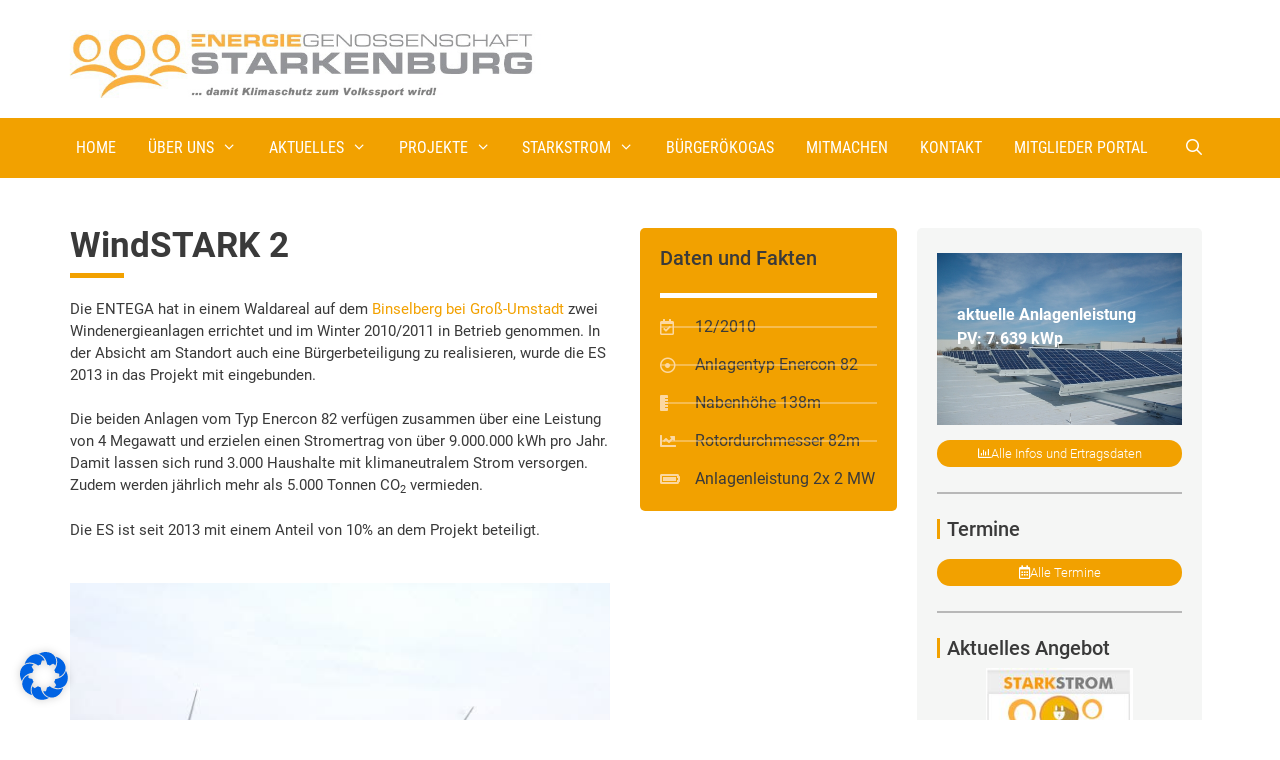

--- FILE ---
content_type: text/css
request_url: https://www.energiestark.de/wp-content/uploads/elementor/css/post-2849.css?ver=1765793088
body_size: 429
content:
.elementor-kit-2849{--e-global-color-primary:#6EC1E4;--e-global-color-secondary:#54595F;--e-global-color-text:#7A7A7A;--e-global-color-accent:#61CE70;--e-global-color-6f2f7414:#000;--e-global-color-1738a84d:#FFF;--e-global-color-37fde81f:#F2A100;--e-global-color-234c36cf:#FCD8A1;--e-global-color-1f1e2947:#3A3A3A;--e-global-color-11937e76:#939498;--e-global-color-cae43bb:#E9E9E9;}.elementor-kit-2849 e-page-transition{background-color:#FFBC7D;}.elementor-kit-2849 a{color:var( --e-global-color-37fde81f );text-decoration:none;}.elementor-kit-2849 a:hover{color:var( --e-global-color-6f2f7414 );}.elementor-kit-2849 h1{color:#3A3A3A;font-size:28px;}.elementor-kit-2849 h2{color:#3A3A3A;font-size:23px;}.elementor-section.elementor-section-boxed > .elementor-container{max-width:1140px;}.e-con{--container-max-width:1140px;}.elementor-widget:not(:last-child){margin-block-end:20px;}.elementor-element{--widgets-spacing:20px 20px;--widgets-spacing-row:20px;--widgets-spacing-column:20px;}{}h1.entry-title{display:var(--page-title-display);}@media(max-width:1024px){.elementor-section.elementor-section-boxed > .elementor-container{max-width:1024px;}.e-con{--container-max-width:1024px;}}@media(max-width:767px){.elementor-kit-2849 h2{line-height:1.3em;}.elementor-section.elementor-section-boxed > .elementor-container{max-width:767px;}.e-con{--container-max-width:767px;}}/* Start custom CSS */h1:after{
    content: "";
    display: block;
    margin-top: 10px;
    border-bottom: 5px solid #F2A100;
    width: 10%;
}
h2:after{
    content: "";
    display: block;
    margin-top: 10px;
    border-bottom: 3px solid #F2A100;
    width: 5%;
}

.menu-item-6200 a:hover { cursor: default; }
.menu-item-6200 ul a:hover { cursor: pointer; }/* End custom CSS */

--- FILE ---
content_type: text/css
request_url: https://www.energiestark.de/wp-content/uploads/elementor/css/post-2643.css?ver=1767341727
body_size: 868
content:
.elementor-2643 .elementor-element.elementor-element-2e77b3d7:not(.elementor-motion-effects-element-type-background), .elementor-2643 .elementor-element.elementor-element-2e77b3d7 > .elementor-motion-effects-container > .elementor-motion-effects-layer{background-color:#F2A100;}.elementor-2643 .elementor-element.elementor-element-2e77b3d7{transition:background 0.3s, border 0.3s, border-radius 0.3s, box-shadow 0.3s;margin-top:30px;margin-bottom:0px;padding:050px 0px 50px 0px;}.elementor-2643 .elementor-element.elementor-element-2e77b3d7 > .elementor-background-overlay{transition:background 0.3s, border-radius 0.3s, opacity 0.3s;}.elementor-bc-flex-widget .elementor-2643 .elementor-element.elementor-element-46b5587d.elementor-column .elementor-widget-wrap{align-items:flex-start;}.elementor-2643 .elementor-element.elementor-element-46b5587d.elementor-column.elementor-element[data-element_type="column"] > .elementor-widget-wrap.elementor-element-populated{align-content:flex-start;align-items:flex-start;}.elementor-2643 .elementor-element.elementor-element-92268f9 .elementor-heading-title{font-size:16px;color:#3A3A3A;}.elementor-2643 .elementor-element.elementor-element-6bfc07c3 > .elementor-widget-container{margin:0px 0px 0px 0px;padding:0px 0px 0px 0px;}.elementor-2643 .elementor-element.elementor-element-6bfc07c3 .elementor-icon-list-items:not(.elementor-inline-items) .elementor-icon-list-item:not(:last-child){padding-block-end:calc(10px/2);}.elementor-2643 .elementor-element.elementor-element-6bfc07c3 .elementor-icon-list-items:not(.elementor-inline-items) .elementor-icon-list-item:not(:first-child){margin-block-start:calc(10px/2);}.elementor-2643 .elementor-element.elementor-element-6bfc07c3 .elementor-icon-list-items.elementor-inline-items .elementor-icon-list-item{margin-inline:calc(10px/2);}.elementor-2643 .elementor-element.elementor-element-6bfc07c3 .elementor-icon-list-items.elementor-inline-items{margin-inline:calc(-10px/2);}.elementor-2643 .elementor-element.elementor-element-6bfc07c3 .elementor-icon-list-items.elementor-inline-items .elementor-icon-list-item:after{inset-inline-end:calc(-10px/2);}.elementor-2643 .elementor-element.elementor-element-6bfc07c3 .elementor-icon-list-icon i{color:#3A3A3A;transition:color 0.3s;}.elementor-2643 .elementor-element.elementor-element-6bfc07c3 .elementor-icon-list-icon svg{fill:#3A3A3A;transition:fill 0.3s;}.elementor-2643 .elementor-element.elementor-element-6bfc07c3{--e-icon-list-icon-size:15px;--icon-vertical-offset:0px;}.elementor-2643 .elementor-element.elementor-element-6bfc07c3 .elementor-icon-list-icon{padding-inline-end:19px;}.elementor-2643 .elementor-element.elementor-element-6bfc07c3 .elementor-icon-list-item > .elementor-icon-list-text, .elementor-2643 .elementor-element.elementor-element-6bfc07c3 .elementor-icon-list-item > a{font-size:14px;font-weight:300;}.elementor-2643 .elementor-element.elementor-element-6bfc07c3 .elementor-icon-list-text{color:#3A3A3A;transition:color 0.3s;}.elementor-bc-flex-widget .elementor-2643 .elementor-element.elementor-element-4d54e82.elementor-column .elementor-widget-wrap{align-items:flex-start;}.elementor-2643 .elementor-element.elementor-element-4d54e82.elementor-column.elementor-element[data-element_type="column"] > .elementor-widget-wrap.elementor-element-populated{align-content:flex-start;align-items:flex-start;}.elementor-2643 .elementor-element.elementor-element-4039560e .elementor-heading-title{font-size:16px;color:#3A3A3A;}.elementor-2643 .elementor-element.elementor-element-dc1ab96 > .elementor-widget-container{margin:0px 0px 0px 0px;padding:0px 0px 0px 0px;}.elementor-2643 .elementor-element.elementor-element-dc1ab96 .elementor-icon-list-items:not(.elementor-inline-items) .elementor-icon-list-item:not(:last-child){padding-block-end:calc(10px/2);}.elementor-2643 .elementor-element.elementor-element-dc1ab96 .elementor-icon-list-items:not(.elementor-inline-items) .elementor-icon-list-item:not(:first-child){margin-block-start:calc(10px/2);}.elementor-2643 .elementor-element.elementor-element-dc1ab96 .elementor-icon-list-items.elementor-inline-items .elementor-icon-list-item{margin-inline:calc(10px/2);}.elementor-2643 .elementor-element.elementor-element-dc1ab96 .elementor-icon-list-items.elementor-inline-items{margin-inline:calc(-10px/2);}.elementor-2643 .elementor-element.elementor-element-dc1ab96 .elementor-icon-list-items.elementor-inline-items .elementor-icon-list-item:after{inset-inline-end:calc(-10px/2);}.elementor-2643 .elementor-element.elementor-element-dc1ab96 .elementor-icon-list-icon i{color:#3A3A3A;transition:color 0.3s;}.elementor-2643 .elementor-element.elementor-element-dc1ab96 .elementor-icon-list-icon svg{fill:#3A3A3A;transition:fill 0.3s;}.elementor-2643 .elementor-element.elementor-element-dc1ab96{--e-icon-list-icon-size:15px;--icon-vertical-offset:0px;}.elementor-2643 .elementor-element.elementor-element-dc1ab96 .elementor-icon-list-icon{padding-inline-end:19px;}.elementor-2643 .elementor-element.elementor-element-dc1ab96 .elementor-icon-list-item > .elementor-icon-list-text, .elementor-2643 .elementor-element.elementor-element-dc1ab96 .elementor-icon-list-item > a{font-size:14px;font-weight:300;}.elementor-2643 .elementor-element.elementor-element-dc1ab96 .elementor-icon-list-text{color:#3A3A3A;transition:color 0.3s;}.elementor-2643 .elementor-element.elementor-element-29112186 > .elementor-container > .elementor-column > .elementor-widget-wrap{align-content:center;align-items:center;}.elementor-2643 .elementor-element.elementor-element-29112186:not(.elementor-motion-effects-element-type-background), .elementor-2643 .elementor-element.elementor-element-29112186 > .elementor-motion-effects-container > .elementor-motion-effects-layer{background-color:#3A3A3A;}.elementor-2643 .elementor-element.elementor-element-29112186 > .elementor-container{min-height:50px;}.elementor-2643 .elementor-element.elementor-element-29112186{transition:background 0.3s, border 0.3s, border-radius 0.3s, box-shadow 0.3s;}.elementor-2643 .elementor-element.elementor-element-29112186 > .elementor-background-overlay{transition:background 0.3s, border-radius 0.3s, opacity 0.3s;}.elementor-2643 .elementor-element.elementor-element-3afb85ec .elementor-heading-title{font-size:13px;font-weight:300;color:rgba(255, 255, 255, 0.6);}.elementor-theme-builder-content-area{height:400px;}.elementor-location-header:before, .elementor-location-footer:before{content:"";display:table;clear:both;}@media(max-width:1024px){.elementor-2643 .elementor-element.elementor-element-2e77b3d7{padding:50px 20px 50px 20px;}.elementor-2643 .elementor-element.elementor-element-46b5587d > .elementor-element-populated{margin:0px 0px 40px 0px;--e-column-margin-right:0px;--e-column-margin-left:0px;}.elementor-2643 .elementor-element.elementor-element-6bfc07c3 .elementor-icon-list-items:not(.elementor-inline-items) .elementor-icon-list-item:not(:last-child){padding-block-end:calc(12px/2);}.elementor-2643 .elementor-element.elementor-element-6bfc07c3 .elementor-icon-list-items:not(.elementor-inline-items) .elementor-icon-list-item:not(:first-child){margin-block-start:calc(12px/2);}.elementor-2643 .elementor-element.elementor-element-6bfc07c3 .elementor-icon-list-items.elementor-inline-items .elementor-icon-list-item{margin-inline:calc(12px/2);}.elementor-2643 .elementor-element.elementor-element-6bfc07c3 .elementor-icon-list-items.elementor-inline-items{margin-inline:calc(-12px/2);}.elementor-2643 .elementor-element.elementor-element-6bfc07c3 .elementor-icon-list-items.elementor-inline-items .elementor-icon-list-item:after{inset-inline-end:calc(-12px/2);}.elementor-2643 .elementor-element.elementor-element-6bfc07c3 .elementor-icon-list-item > .elementor-icon-list-text, .elementor-2643 .elementor-element.elementor-element-6bfc07c3 .elementor-icon-list-item > a{font-size:13px;}.elementor-2643 .elementor-element.elementor-element-4d54e82 > .elementor-element-populated{margin:0px 0px 0px 0px;--e-column-margin-right:0px;--e-column-margin-left:0px;}.elementor-2643 .elementor-element.elementor-element-dc1ab96 .elementor-icon-list-items:not(.elementor-inline-items) .elementor-icon-list-item:not(:last-child){padding-block-end:calc(12px/2);}.elementor-2643 .elementor-element.elementor-element-dc1ab96 .elementor-icon-list-items:not(.elementor-inline-items) .elementor-icon-list-item:not(:first-child){margin-block-start:calc(12px/2);}.elementor-2643 .elementor-element.elementor-element-dc1ab96 .elementor-icon-list-items.elementor-inline-items .elementor-icon-list-item{margin-inline:calc(12px/2);}.elementor-2643 .elementor-element.elementor-element-dc1ab96 .elementor-icon-list-items.elementor-inline-items{margin-inline:calc(-12px/2);}.elementor-2643 .elementor-element.elementor-element-dc1ab96 .elementor-icon-list-items.elementor-inline-items .elementor-icon-list-item:after{inset-inline-end:calc(-12px/2);}.elementor-2643 .elementor-element.elementor-element-dc1ab96 .elementor-icon-list-item > .elementor-icon-list-text, .elementor-2643 .elementor-element.elementor-element-dc1ab96 .elementor-icon-list-item > a{font-size:13px;}.elementor-2643 .elementor-element.elementor-element-29112186{padding:0px 20px 0px 20px;}}@media(max-width:767px){.elementor-2643 .elementor-element.elementor-element-2e77b3d7{padding:40px 15px 40px 15px;}.elementor-2643 .elementor-element.elementor-element-46b5587d{width:100%;}.elementor-2643 .elementor-element.elementor-element-46b5587d > .elementor-element-populated{margin:0px 0px 040px 0px;--e-column-margin-right:0px;--e-column-margin-left:0px;}.elementor-2643 .elementor-element.elementor-element-4d54e82{width:100%;}.elementor-2643 .elementor-element.elementor-element-3afb85ec{text-align:center;}}@media(min-width:768px){.elementor-2643 .elementor-element.elementor-element-46b5587d{width:50%;}.elementor-2643 .elementor-element.elementor-element-4d54e82{width:50%;}}@media(max-width:1024px) and (min-width:768px){.elementor-2643 .elementor-element.elementor-element-46b5587d{width:100%;}.elementor-2643 .elementor-element.elementor-element-4d54e82{width:33%;}}

--- FILE ---
content_type: text/css
request_url: https://www.energiestark.de/wp-content/uploads/elementor/css/post-2688.css?ver=1765793233
body_size: 1456
content:
.elementor-2688 .elementor-element.elementor-element-9685710{margin-top:0px;margin-bottom:0px;padding:050px 40px 50px 40px;}.elementor-2688 .elementor-element.elementor-element-38dd6ea > .elementor-element-populated{padding:0px 30px 0px 0px;}.elementor-2688 .elementor-element.elementor-element-595d4b1 .elementor-heading-title{font-size:35px;}.elementor-2688 .elementor-element.elementor-element-bc48022{font-size:15px;}.elementor-2688 .elementor-element.elementor-element-6fd867d{text-align:left;}.elementor-2688 .elementor-element.elementor-element-6fd867d img{width:100%;}.elementor-2688 .elementor-element.elementor-element-a231e66 > .elementor-element-populated{transition:background 0.3s, border 0.3s, border-radius 0.3s, box-shadow 0.3s;margin:0px 20px 0px 0px;--e-column-margin-right:20px;--e-column-margin-left:0px;padding:0px 0px 0px 0px;}.elementor-2688 .elementor-element.elementor-element-a231e66 > .elementor-element-populated > .elementor-background-overlay{transition:background 0.3s, border-radius 0.3s, opacity 0.3s;}.elementor-2688 .elementor-element.elementor-element-95c7205:not(.elementor-motion-effects-element-type-background), .elementor-2688 .elementor-element.elementor-element-95c7205 > .elementor-motion-effects-container > .elementor-motion-effects-layer{background-color:#F2A100;}.elementor-2688 .elementor-element.elementor-element-95c7205, .elementor-2688 .elementor-element.elementor-element-95c7205 > .elementor-background-overlay{border-radius:5px 5px 5px 5px;}.elementor-2688 .elementor-element.elementor-element-95c7205{transition:background 0.3s, border 0.3s, border-radius 0.3s, box-shadow 0.3s;margin-top:0px;margin-bottom:0px;padding:0px 0px 0px 0px;}.elementor-2688 .elementor-element.elementor-element-95c7205 > .elementor-background-overlay{transition:background 0.3s, border-radius 0.3s, opacity 0.3s;}.elementor-2688 .elementor-element.elementor-element-b92b0ac > .elementor-widget-wrap > .elementor-widget:not(.elementor-widget__width-auto):not(.elementor-widget__width-initial):not(:last-child):not(.elementor-absolute){margin-bottom:10px;}.elementor-2688 .elementor-element.elementor-element-b92b0ac > .elementor-element-populated{padding:20px 20px 20px 20px;}.elementor-2688 .elementor-element.elementor-element-015529d .elementor-heading-title{font-size:20px;color:#3A3A3A;}.elementor-2688 .elementor-element.elementor-element-32dcb20{--divider-border-style:solid;--divider-color:#FFFFFF;--divider-border-width:5px;}.elementor-2688 .elementor-element.elementor-element-32dcb20 > .elementor-widget-container{margin:0px 0px 05px 0px;}.elementor-2688 .elementor-element.elementor-element-32dcb20 .elementor-divider-separator{width:100%;}.elementor-2688 .elementor-element.elementor-element-32dcb20 .elementor-divider{padding-block-start:2px;padding-block-end:2px;}.elementor-2688 .elementor-element.elementor-element-b7d8a65 .elementor-icon-list-items:not(.elementor-inline-items) .elementor-icon-list-item:not(:last-child){padding-block-end:calc(14px/2);}.elementor-2688 .elementor-element.elementor-element-b7d8a65 .elementor-icon-list-items:not(.elementor-inline-items) .elementor-icon-list-item:not(:first-child){margin-block-start:calc(14px/2);}.elementor-2688 .elementor-element.elementor-element-b7d8a65 .elementor-icon-list-items.elementor-inline-items .elementor-icon-list-item{margin-inline:calc(14px/2);}.elementor-2688 .elementor-element.elementor-element-b7d8a65 .elementor-icon-list-items.elementor-inline-items{margin-inline:calc(-14px/2);}.elementor-2688 .elementor-element.elementor-element-b7d8a65 .elementor-icon-list-items.elementor-inline-items .elementor-icon-list-item:after{inset-inline-end:calc(-14px/2);}.elementor-2688 .elementor-element.elementor-element-b7d8a65 .elementor-icon-list-item:not(:last-child):after{content:"";border-color:rgba(252, 216, 161, 0.5);}.elementor-2688 .elementor-element.elementor-element-b7d8a65 .elementor-icon-list-items:not(.elementor-inline-items) .elementor-icon-list-item:not(:last-child):after{border-block-start-style:solid;border-block-start-width:2px;}.elementor-2688 .elementor-element.elementor-element-b7d8a65 .elementor-icon-list-items.elementor-inline-items .elementor-icon-list-item:not(:last-child):after{border-inline-start-style:solid;}.elementor-2688 .elementor-element.elementor-element-b7d8a65 .elementor-inline-items .elementor-icon-list-item:not(:last-child):after{border-inline-start-width:2px;}.elementor-2688 .elementor-element.elementor-element-b7d8a65 .elementor-icon-list-icon i{color:#FCD8A1;transition:color 0.3s;}.elementor-2688 .elementor-element.elementor-element-b7d8a65 .elementor-icon-list-icon svg{fill:#FCD8A1;transition:fill 0.3s;}.elementor-2688 .elementor-element.elementor-element-b7d8a65{--e-icon-list-icon-size:16px;--icon-vertical-offset:0px;}.elementor-2688 .elementor-element.elementor-element-b7d8a65 .elementor-icon-list-icon{padding-inline-end:10px;}.elementor-2688 .elementor-element.elementor-element-b7d8a65 .elementor-icon-list-item > .elementor-icon-list-text, .elementor-2688 .elementor-element.elementor-element-b7d8a65 .elementor-icon-list-item > a{font-size:16px;}.elementor-2688 .elementor-element.elementor-element-b7d8a65 .elementor-icon-list-text{color:#3A3A3A;transition:color 0.3s;}.elementor-2688 .elementor-element.elementor-element-d54194e .elementor-icon-list-items:not(.elementor-inline-items) .elementor-icon-list-item:not(:last-child){padding-block-end:calc(14px/2);}.elementor-2688 .elementor-element.elementor-element-d54194e .elementor-icon-list-items:not(.elementor-inline-items) .elementor-icon-list-item:not(:first-child){margin-block-start:calc(14px/2);}.elementor-2688 .elementor-element.elementor-element-d54194e .elementor-icon-list-items.elementor-inline-items .elementor-icon-list-item{margin-inline:calc(14px/2);}.elementor-2688 .elementor-element.elementor-element-d54194e .elementor-icon-list-items.elementor-inline-items{margin-inline:calc(-14px/2);}.elementor-2688 .elementor-element.elementor-element-d54194e .elementor-icon-list-items.elementor-inline-items .elementor-icon-list-item:after{inset-inline-end:calc(-14px/2);}.elementor-2688 .elementor-element.elementor-element-d54194e .elementor-icon-list-item:not(:last-child):after{content:"";border-color:rgba(252, 216, 161, 0.5);}.elementor-2688 .elementor-element.elementor-element-d54194e .elementor-icon-list-items:not(.elementor-inline-items) .elementor-icon-list-item:not(:last-child):after{border-block-start-style:solid;border-block-start-width:2px;}.elementor-2688 .elementor-element.elementor-element-d54194e .elementor-icon-list-items.elementor-inline-items .elementor-icon-list-item:not(:last-child):after{border-inline-start-style:solid;}.elementor-2688 .elementor-element.elementor-element-d54194e .elementor-inline-items .elementor-icon-list-item:not(:last-child):after{border-inline-start-width:2px;}.elementor-2688 .elementor-element.elementor-element-d54194e .elementor-icon-list-icon i{color:#FCD8A1;transition:color 0.3s;}.elementor-2688 .elementor-element.elementor-element-d54194e .elementor-icon-list-icon svg{fill:#FCD8A1;transition:fill 0.3s;}.elementor-2688 .elementor-element.elementor-element-d54194e{--e-icon-list-icon-size:16px;--icon-vertical-offset:0px;}.elementor-2688 .elementor-element.elementor-element-d54194e .elementor-icon-list-icon{padding-inline-end:10px;}.elementor-2688 .elementor-element.elementor-element-d54194e .elementor-icon-list-item > .elementor-icon-list-text, .elementor-2688 .elementor-element.elementor-element-d54194e .elementor-icon-list-item > a{font-size:16px;}.elementor-2688 .elementor-element.elementor-element-d54194e .elementor-icon-list-text{color:#3A3A3A;transition:color 0.3s;}.elementor-2688 .elementor-element.elementor-element-740fa86 .elementor-icon-list-items:not(.elementor-inline-items) .elementor-icon-list-item:not(:last-child){padding-block-end:calc(14px/2);}.elementor-2688 .elementor-element.elementor-element-740fa86 .elementor-icon-list-items:not(.elementor-inline-items) .elementor-icon-list-item:not(:first-child){margin-block-start:calc(14px/2);}.elementor-2688 .elementor-element.elementor-element-740fa86 .elementor-icon-list-items.elementor-inline-items .elementor-icon-list-item{margin-inline:calc(14px/2);}.elementor-2688 .elementor-element.elementor-element-740fa86 .elementor-icon-list-items.elementor-inline-items{margin-inline:calc(-14px/2);}.elementor-2688 .elementor-element.elementor-element-740fa86 .elementor-icon-list-items.elementor-inline-items .elementor-icon-list-item:after{inset-inline-end:calc(-14px/2);}.elementor-2688 .elementor-element.elementor-element-740fa86 .elementor-icon-list-item:not(:last-child):after{content:"";border-color:rgba(252, 216, 161, 0.5);}.elementor-2688 .elementor-element.elementor-element-740fa86 .elementor-icon-list-items:not(.elementor-inline-items) .elementor-icon-list-item:not(:last-child):after{border-block-start-style:solid;border-block-start-width:2px;}.elementor-2688 .elementor-element.elementor-element-740fa86 .elementor-icon-list-items.elementor-inline-items .elementor-icon-list-item:not(:last-child):after{border-inline-start-style:solid;}.elementor-2688 .elementor-element.elementor-element-740fa86 .elementor-inline-items .elementor-icon-list-item:not(:last-child):after{border-inline-start-width:2px;}.elementor-2688 .elementor-element.elementor-element-740fa86 .elementor-icon-list-icon i{color:#FCD8A1;transition:color 0.3s;}.elementor-2688 .elementor-element.elementor-element-740fa86 .elementor-icon-list-icon svg{fill:#FCD8A1;transition:fill 0.3s;}.elementor-2688 .elementor-element.elementor-element-740fa86{--e-icon-list-icon-size:16px;--icon-vertical-offset:0px;}.elementor-2688 .elementor-element.elementor-element-740fa86 .elementor-icon-list-icon{padding-inline-end:10px;}.elementor-2688 .elementor-element.elementor-element-740fa86 .elementor-icon-list-item > .elementor-icon-list-text, .elementor-2688 .elementor-element.elementor-element-740fa86 .elementor-icon-list-item > a{font-size:16px;}.elementor-2688 .elementor-element.elementor-element-740fa86 .elementor-icon-list-text{color:#3A3A3A;transition:color 0.3s;}.elementor-2688 .elementor-element.elementor-element-163c3b8 .elementor-icon-list-items:not(.elementor-inline-items) .elementor-icon-list-item:not(:last-child){padding-block-end:calc(14px/2);}.elementor-2688 .elementor-element.elementor-element-163c3b8 .elementor-icon-list-items:not(.elementor-inline-items) .elementor-icon-list-item:not(:first-child){margin-block-start:calc(14px/2);}.elementor-2688 .elementor-element.elementor-element-163c3b8 .elementor-icon-list-items.elementor-inline-items .elementor-icon-list-item{margin-inline:calc(14px/2);}.elementor-2688 .elementor-element.elementor-element-163c3b8 .elementor-icon-list-items.elementor-inline-items{margin-inline:calc(-14px/2);}.elementor-2688 .elementor-element.elementor-element-163c3b8 .elementor-icon-list-items.elementor-inline-items .elementor-icon-list-item:after{inset-inline-end:calc(-14px/2);}.elementor-2688 .elementor-element.elementor-element-163c3b8 .elementor-icon-list-item:not(:last-child):after{content:"";width:100%;border-color:rgba(252, 216, 161, 0.5);}.elementor-2688 .elementor-element.elementor-element-163c3b8 .elementor-icon-list-items:not(.elementor-inline-items) .elementor-icon-list-item:not(:last-child):after{border-block-start-style:solid;border-block-start-width:2px;}.elementor-2688 .elementor-element.elementor-element-163c3b8 .elementor-icon-list-items.elementor-inline-items .elementor-icon-list-item:not(:last-child):after{border-inline-start-style:solid;}.elementor-2688 .elementor-element.elementor-element-163c3b8 .elementor-inline-items .elementor-icon-list-item:not(:last-child):after{border-inline-start-width:2px;}.elementor-2688 .elementor-element.elementor-element-163c3b8 .elementor-icon-list-icon i{color:#FCD8A1;transition:color 0.3s;}.elementor-2688 .elementor-element.elementor-element-163c3b8 .elementor-icon-list-icon svg{fill:#FCD8A1;transition:fill 0.3s;}.elementor-2688 .elementor-element.elementor-element-163c3b8{--e-icon-list-icon-size:16px;--icon-vertical-offset:0px;}.elementor-2688 .elementor-element.elementor-element-163c3b8 .elementor-icon-list-icon{padding-inline-end:10px;}.elementor-2688 .elementor-element.elementor-element-163c3b8 .elementor-icon-list-item > .elementor-icon-list-text, .elementor-2688 .elementor-element.elementor-element-163c3b8 .elementor-icon-list-item > a{font-size:16px;}.elementor-2688 .elementor-element.elementor-element-163c3b8 .elementor-icon-list-text{color:#3A3A3A;transition:color 0.3s;}.elementor-2688 .elementor-element.elementor-element-cc58fb2 .elementor-button{background-color:#3A3A3A;fill:#FFFFFF;color:#FFFFFF;border-radius:100px 100px 100px 100px;}.elementor-2688 .elementor-element.elementor-element-cc58fb2 .elementor-button:hover, .elementor-2688 .elementor-element.elementor-element-cc58fb2 .elementor-button:focus{background-color:#FFFFFF;color:#3A3A3A;}.elementor-2688 .elementor-element.elementor-element-cc58fb2 .elementor-button-content-wrapper{flex-direction:row;}.elementor-2688 .elementor-element.elementor-element-cc58fb2 .elementor-button .elementor-button-content-wrapper{gap:10px;}.elementor-2688 .elementor-element.elementor-element-cc58fb2 .elementor-button:hover svg, .elementor-2688 .elementor-element.elementor-element-cc58fb2 .elementor-button:focus svg{fill:#3A3A3A;}.elementor-2688 .elementor-element.elementor-element-3e6a9b6:not(.elementor-motion-effects-element-type-background) > .elementor-widget-wrap, .elementor-2688 .elementor-element.elementor-element-3e6a9b6 > .elementor-widget-wrap > .elementor-motion-effects-container > .elementor-motion-effects-layer{background-color:#F5F6F5;}.elementor-2688 .elementor-element.elementor-element-3e6a9b6 > .elementor-element-populated, .elementor-2688 .elementor-element.elementor-element-3e6a9b6 > .elementor-element-populated > .elementor-background-overlay, .elementor-2688 .elementor-element.elementor-element-3e6a9b6 > .elementor-background-slideshow{border-radius:5px 5px 5px 5px;}.elementor-2688 .elementor-element.elementor-element-3e6a9b6 > .elementor-element-populated{transition:background 0.3s, border 0.3s, border-radius 0.3s, box-shadow 0.3s;padding:0px 0px 0px 0px;}.elementor-2688 .elementor-element.elementor-element-3e6a9b6 > .elementor-element-populated > .elementor-background-overlay{transition:background 0.3s, border-radius 0.3s, opacity 0.3s;}.elementor-2688 .elementor-element.elementor-element-3d36fcb > .elementor-container{min-height:550px;}.elementor-2688 .elementor-element.elementor-element-0074249 > .elementor-element-populated{margin:0px 0px 0px 0px;--e-column-margin-right:0px;--e-column-margin-left:0px;padding:0px 0px 0px 0px;}.elementor-2688 .elementor-element.elementor-element-1d843388 > .elementor-container > .elementor-column > .elementor-widget-wrap{align-content:center;align-items:center;}.elementor-2688 .elementor-element.elementor-element-1d843388:not(.elementor-motion-effects-element-type-background), .elementor-2688 .elementor-element.elementor-element-1d843388 > .elementor-motion-effects-container > .elementor-motion-effects-layer{background-color:#3A3A3A;}.elementor-2688 .elementor-element.elementor-element-1d843388{transition:background 0.3s, border 0.3s, border-radius 0.3s, box-shadow 0.3s;margin-top:0px;margin-bottom:0px;padding:050px 0px 50px 0px;}.elementor-2688 .elementor-element.elementor-element-1d843388 > .elementor-background-overlay{transition:background 0.3s, border-radius 0.3s, opacity 0.3s;}.elementor-2688 .elementor-element.elementor-element-75f6fd7a > .elementor-widget-wrap > .elementor-widget:not(.elementor-widget__width-auto):not(.elementor-widget__width-initial):not(:last-child):not(.elementor-absolute){margin-bottom:10px;}.elementor-2688 .elementor-element.elementor-element-3aa219cc > .elementor-widget-container{margin:0px 0px 0px 0px;padding:0px 0px 0px 0px;}.elementor-2688 .elementor-element.elementor-element-3aa219cc .elementor-heading-title{font-size:30px;font-weight:900;color:#F2A100;}.elementor-2688 .elementor-element.elementor-element-61dc861a > .elementor-widget-container{margin:0px 0px 0px 0px;padding:0px 0px 0px 0px;}.elementor-2688 .elementor-element.elementor-element-61dc861a{font-size:15px;color:#939498;}.elementor-2688 .elementor-element.elementor-element-2b7d6ccb .elementor-button{background-color:#F2A100;font-size:15px;font-weight:600;text-transform:uppercase;fill:#3A3A3A;color:#3A3A3A;border-radius:100px 100px 100px 100px;padding:15px 45px 15px 45px;}.elementor-2688 .elementor-element.elementor-element-2b7d6ccb .elementor-button:hover, .elementor-2688 .elementor-element.elementor-element-2b7d6ccb .elementor-button:focus{background-color:#FCD8A1;}@media(max-width:1024px){.elementor-2688 .elementor-element.elementor-element-9685710{padding:40px 40px 40px 40px;}.elementor-2688 .elementor-element.elementor-element-38dd6ea > .elementor-element-populated{margin:0px 0px 0px 0px;--e-column-margin-right:0px;--e-column-margin-left:0px;padding:0px 30px 0px 0px;}.elementor-2688 .elementor-element.elementor-element-a231e66 > .elementor-element-populated{margin:0px 0px 0px 0px;--e-column-margin-right:0px;--e-column-margin-left:0px;}.elementor-2688 .elementor-element.elementor-element-3e6a9b6 > .elementor-element-populated{margin:20px 0px 0px 0px;--e-column-margin-right:0px;--e-column-margin-left:0px;padding:0px 0px 0px 0px;}.elementor-2688 .elementor-element.elementor-element-1d843388{padding:100px 40px 100px 40px;}.elementor-2688 .elementor-element.elementor-element-3aa219cc .elementor-heading-title{font-size:30px;}}@media(max-width:767px){.elementor-2688 .elementor-element.elementor-element-9685710{padding:040px 20px 0px 20px;}.elementor-2688 .elementor-element.elementor-element-38dd6ea > .elementor-element-populated{margin:0px 0px 0px 0px;--e-column-margin-right:0px;--e-column-margin-left:0px;padding:0px 0px 0px 0px;}.elementor-2688 .elementor-element.elementor-element-a231e66 > .elementor-element-populated{margin:20px 0px 0px 0px;--e-column-margin-right:0px;--e-column-margin-left:0px;padding:0px 0px 0px 0px;}.elementor-2688 .elementor-element.elementor-element-1d843388{margin-top:20px;margin-bottom:0px;padding:50px 20px 50px 20px;}.elementor-2688 .elementor-element.elementor-element-3aa219cc .elementor-heading-title{font-size:28px;line-height:1.2em;}}@media(min-width:768px){.elementor-2688 .elementor-element.elementor-element-38dd6ea{width:50%;}.elementor-2688 .elementor-element.elementor-element-a231e66{width:24.305%;}.elementor-2688 .elementor-element.elementor-element-3e6a9b6{width:25%;}.elementor-2688 .elementor-element.elementor-element-75f6fd7a{width:59.123%;}.elementor-2688 .elementor-element.elementor-element-4c7e0d1b{width:40.877%;}}@media(max-width:1024px) and (min-width:768px){.elementor-2688 .elementor-element.elementor-element-38dd6ea{width:60%;}.elementor-2688 .elementor-element.elementor-element-a231e66{width:40%;}.elementor-2688 .elementor-element.elementor-element-3e6a9b6{width:100%;}}

--- FILE ---
content_type: text/css
request_url: https://www.energiestark.de/wp-content/uploads/elementor/css/post-2765.css?ver=1590422965
body_size: 844
content:
.elementor-2765 .elementor-element.elementor-element-ef488aa > .elementor-element-populated{margin:0px 0px 0px 0px;--e-column-margin-right:0px;--e-column-margin-left:0px;padding:0px 0px 0px 0px;}.elementor-2765 .elementor-element.elementor-element-438afce > .elementor-container{min-height:350px;}.elementor-2765 .elementor-element.elementor-element-438afce{box-shadow:0px 0px 10px 0px rgba(0, 0, 0, 0.19);margin-top:0px;margin-bottom:0px;padding:0px 0px 0px 0px;}.elementor-bc-flex-widget .elementor-2765 .elementor-element.elementor-element-cab6d8c.elementor-column .elementor-widget-wrap{align-items:center;}.elementor-2765 .elementor-element.elementor-element-cab6d8c.elementor-column.elementor-element[data-element_type="column"] > .elementor-widget-wrap.elementor-element-populated{align-content:center;align-items:center;}.elementor-2765 .elementor-element.elementor-element-cab6d8c:not(.elementor-motion-effects-element-type-background) > .elementor-widget-wrap, .elementor-2765 .elementor-element.elementor-element-cab6d8c > .elementor-widget-wrap > .elementor-motion-effects-container > .elementor-motion-effects-layer{background-position:center center;background-repeat:no-repeat;background-size:cover;}.elementor-2765 .elementor-element.elementor-element-cab6d8c > .elementor-element-populated{transition:background 0.3s, border 0.3s, border-radius 0.3s, box-shadow 0.3s;margin:0px 0px 0px 0px;--e-column-margin-right:0px;--e-column-margin-left:0px;padding:0px 0px 0px 0px;}.elementor-2765 .elementor-element.elementor-element-cab6d8c > .elementor-element-populated > .elementor-background-overlay{transition:background 0.3s, border-radius 0.3s, opacity 0.3s;}.elementor-2765 .elementor-element.elementor-element-49df66d{--spacer-size:50px;}.elementor-bc-flex-widget .elementor-2765 .elementor-element.elementor-element-ec8e41f.elementor-column .elementor-widget-wrap{align-items:center;}.elementor-2765 .elementor-element.elementor-element-ec8e41f.elementor-column.elementor-element[data-element_type="column"] > .elementor-widget-wrap.elementor-element-populated{align-content:center;align-items:center;}.elementor-2765 .elementor-element.elementor-element-ec8e41f > .elementor-element-populated{padding:30px 30px 30px 30px;}.elementor-2765 .elementor-element.elementor-element-7754d1b{text-align:left;}.elementor-2765 .elementor-element.elementor-element-7754d1b .elementor-heading-title{color:#3A3A3A;}.elementor-2765 .elementor-element.elementor-element-f13a5d4 .elementor-icon-list-items:not(.elementor-inline-items) .elementor-icon-list-item:not(:last-child){padding-block-end:calc(8px/2);}.elementor-2765 .elementor-element.elementor-element-f13a5d4 .elementor-icon-list-items:not(.elementor-inline-items) .elementor-icon-list-item:not(:first-child){margin-block-start:calc(8px/2);}.elementor-2765 .elementor-element.elementor-element-f13a5d4 .elementor-icon-list-items.elementor-inline-items .elementor-icon-list-item{margin-inline:calc(8px/2);}.elementor-2765 .elementor-element.elementor-element-f13a5d4 .elementor-icon-list-items.elementor-inline-items{margin-inline:calc(-8px/2);}.elementor-2765 .elementor-element.elementor-element-f13a5d4 .elementor-icon-list-items.elementor-inline-items .elementor-icon-list-item:after{inset-inline-end:calc(-8px/2);}.elementor-2765 .elementor-element.elementor-element-f13a5d4 .elementor-icon-list-icon i{color:#F2A100;transition:color 0.3s;}.elementor-2765 .elementor-element.elementor-element-f13a5d4 .elementor-icon-list-icon svg{fill:#F2A100;transition:fill 0.3s;}.elementor-2765 .elementor-element.elementor-element-f13a5d4{--e-icon-list-icon-size:16px;--icon-vertical-offset:0px;}.elementor-2765 .elementor-element.elementor-element-f13a5d4 .elementor-icon-list-item > .elementor-icon-list-text, .elementor-2765 .elementor-element.elementor-element-f13a5d4 .elementor-icon-list-item > a{font-size:16px;}.elementor-2765 .elementor-element.elementor-element-f13a5d4 .elementor-icon-list-text{color:#3A3A3A;transition:color 0.3s;}.elementor-2765 .elementor-element.elementor-element-532fe1c .elementor-icon-list-items:not(.elementor-inline-items) .elementor-icon-list-item:not(:last-child){padding-block-end:calc(8px/2);}.elementor-2765 .elementor-element.elementor-element-532fe1c .elementor-icon-list-items:not(.elementor-inline-items) .elementor-icon-list-item:not(:first-child){margin-block-start:calc(8px/2);}.elementor-2765 .elementor-element.elementor-element-532fe1c .elementor-icon-list-items.elementor-inline-items .elementor-icon-list-item{margin-inline:calc(8px/2);}.elementor-2765 .elementor-element.elementor-element-532fe1c .elementor-icon-list-items.elementor-inline-items{margin-inline:calc(-8px/2);}.elementor-2765 .elementor-element.elementor-element-532fe1c .elementor-icon-list-items.elementor-inline-items .elementor-icon-list-item:after{inset-inline-end:calc(-8px/2);}.elementor-2765 .elementor-element.elementor-element-532fe1c .elementor-icon-list-icon i{color:#F2A100;transition:color 0.3s;}.elementor-2765 .elementor-element.elementor-element-532fe1c .elementor-icon-list-icon svg{fill:#F2A100;transition:fill 0.3s;}.elementor-2765 .elementor-element.elementor-element-532fe1c{--e-icon-list-icon-size:16px;--icon-vertical-offset:0px;}.elementor-2765 .elementor-element.elementor-element-532fe1c .elementor-icon-list-item > .elementor-icon-list-text, .elementor-2765 .elementor-element.elementor-element-532fe1c .elementor-icon-list-item > a{font-size:16px;}.elementor-2765 .elementor-element.elementor-element-532fe1c .elementor-icon-list-text{color:#3A3A3A;transition:color 0.3s;}.elementor-2765 .elementor-element.elementor-element-13a7740 .elementor-icon-list-items:not(.elementor-inline-items) .elementor-icon-list-item:not(:last-child){padding-block-end:calc(8px/2);}.elementor-2765 .elementor-element.elementor-element-13a7740 .elementor-icon-list-items:not(.elementor-inline-items) .elementor-icon-list-item:not(:first-child){margin-block-start:calc(8px/2);}.elementor-2765 .elementor-element.elementor-element-13a7740 .elementor-icon-list-items.elementor-inline-items .elementor-icon-list-item{margin-inline:calc(8px/2);}.elementor-2765 .elementor-element.elementor-element-13a7740 .elementor-icon-list-items.elementor-inline-items{margin-inline:calc(-8px/2);}.elementor-2765 .elementor-element.elementor-element-13a7740 .elementor-icon-list-items.elementor-inline-items .elementor-icon-list-item:after{inset-inline-end:calc(-8px/2);}.elementor-2765 .elementor-element.elementor-element-13a7740 .elementor-icon-list-icon i{color:#F2A100;transition:color 0.3s;}.elementor-2765 .elementor-element.elementor-element-13a7740 .elementor-icon-list-icon svg{fill:#F2A100;transition:fill 0.3s;}.elementor-2765 .elementor-element.elementor-element-13a7740{--e-icon-list-icon-size:16px;--icon-vertical-offset:0px;}.elementor-2765 .elementor-element.elementor-element-13a7740 .elementor-icon-list-item > .elementor-icon-list-text, .elementor-2765 .elementor-element.elementor-element-13a7740 .elementor-icon-list-item > a{font-size:16px;}.elementor-2765 .elementor-element.elementor-element-13a7740 .elementor-icon-list-text{color:#3A3A3A;transition:color 0.3s;}.elementor-2765 .elementor-element.elementor-element-e06b9d1 .elementor-icon-list-items:not(.elementor-inline-items) .elementor-icon-list-item:not(:last-child){padding-block-end:calc(8px/2);}.elementor-2765 .elementor-element.elementor-element-e06b9d1 .elementor-icon-list-items:not(.elementor-inline-items) .elementor-icon-list-item:not(:first-child){margin-block-start:calc(8px/2);}.elementor-2765 .elementor-element.elementor-element-e06b9d1 .elementor-icon-list-items.elementor-inline-items .elementor-icon-list-item{margin-inline:calc(8px/2);}.elementor-2765 .elementor-element.elementor-element-e06b9d1 .elementor-icon-list-items.elementor-inline-items{margin-inline:calc(-8px/2);}.elementor-2765 .elementor-element.elementor-element-e06b9d1 .elementor-icon-list-items.elementor-inline-items .elementor-icon-list-item:after{inset-inline-end:calc(-8px/2);}.elementor-2765 .elementor-element.elementor-element-e06b9d1 .elementor-icon-list-icon i{color:#F2A100;transition:color 0.3s;}.elementor-2765 .elementor-element.elementor-element-e06b9d1 .elementor-icon-list-icon svg{fill:#F2A100;transition:fill 0.3s;}.elementor-2765 .elementor-element.elementor-element-e06b9d1{--e-icon-list-icon-size:16px;--icon-vertical-offset:0px;}.elementor-2765 .elementor-element.elementor-element-e06b9d1 .elementor-icon-list-item > .elementor-icon-list-text, .elementor-2765 .elementor-element.elementor-element-e06b9d1 .elementor-icon-list-item > a{font-size:16px;}.elementor-2765 .elementor-element.elementor-element-e06b9d1 .elementor-icon-list-text{color:#3A3A3A;transition:color 0.3s;}.elementor-2765 .elementor-element.elementor-element-570973f .elementor-button{background-color:#F2A100;fill:#FFFFFF;color:#FFFFFF;border-radius:100px 100px 100px 100px;}.elementor-2765 .elementor-element.elementor-element-570973f .elementor-button:hover, .elementor-2765 .elementor-element.elementor-element-570973f .elementor-button:focus{background-color:#3A3A3A;color:#FFFFFF;}.elementor-2765 .elementor-element.elementor-element-570973f{width:100%;max-width:100%;}.elementor-2765 .elementor-element.elementor-element-570973f .elementor-button-content-wrapper{flex-direction:row;}.elementor-2765 .elementor-element.elementor-element-570973f .elementor-button:hover svg, .elementor-2765 .elementor-element.elementor-element-570973f .elementor-button:focus svg{fill:#FFFFFF;}.elementor-2765 .elementor-element.elementor-element-10b8205 .elementor-button{background-color:#F2A100;fill:#FFFFFF;color:#FFFFFF;border-radius:100px 100px 100px 100px;}.elementor-2765 .elementor-element.elementor-element-10b8205 .elementor-button:hover, .elementor-2765 .elementor-element.elementor-element-10b8205 .elementor-button:focus{background-color:#3A3A3A;}.elementor-2765 .elementor-element.elementor-element-10b8205{width:100%;max-width:100%;}.elementor-2765 .elementor-element.elementor-element-10b8205 > .elementor-widget-container{margin:-10px 0px 0px 0px;}.elementor-2765 .elementor-element.elementor-element-10b8205 .elementor-button-content-wrapper{flex-direction:row;}@media(max-width:767px){.elementor-2765 .elementor-element.elementor-element-49df66d{--spacer-size:180px;}}@media(min-width:768px){.elementor-2765 .elementor-element.elementor-element-cab6d8c{width:50%;}.elementor-2765 .elementor-element.elementor-element-ec8e41f{width:50%;}}

--- FILE ---
content_type: text/css
request_url: https://www.energiestark.de/wp-content/cache/min/1/swiper/css/swiper.css?ver=1765793088
body_size: -81
content:
Not found:/swiper@12.0.3/css/swiper.css

--- FILE ---
content_type: text/css
request_url: https://www.energiestark.de/wp-content/cache/min/1/swiper/css/swiper.min.css?ver=1765793089
body_size: -77
content:
Not found:/swiper@12.0.3/css/swiper.min.css

--- FILE ---
content_type: text/css
request_url: https://www.energiestark.de/wp-content/uploads/elementor/css/post-3235.css?ver=1765793088
body_size: 856
content:
.elementor-3235 .elementor-element.elementor-element-c775028{transition:background 0.3s, border 0.3s, border-radius 0.3s, box-shadow 0.3s;padding:020px 20px 20px 20px;}.elementor-3235 .elementor-element.elementor-element-c775028 > .elementor-background-overlay{transition:background 0.3s, border-radius 0.3s, opacity 0.3s;}.elementor-3235 .elementor-element.elementor-element-8c0e143 > .elementor-widget-wrap > .elementor-widget:not(.elementor-widget__width-auto):not(.elementor-widget__width-initial):not(:last-child):not(.elementor-absolute){margin-bottom:10px;}.elementor-3235 .elementor-element.elementor-element-8c0e143 > .elementor-element-populated{margin:0px 0px 0px 0px;--e-column-margin-right:0px;--e-column-margin-left:0px;padding:0px 0px 0px 0px;}.elementor-3235 .elementor-element.elementor-element-207d42e{margin-top:5px;margin-bottom:15px;}.elementor-3235 .elementor-element.elementor-element-75dc491:not(.elementor-motion-effects-element-type-background) > .elementor-widget-wrap, .elementor-3235 .elementor-element.elementor-element-75dc491 > .elementor-widget-wrap > .elementor-motion-effects-container > .elementor-motion-effects-layer{background-image:url("https://www.energiestark.de/wp-content/uploads/2019/07/slider-17.jpg");background-size:cover;}.elementor-3235 .elementor-element.elementor-element-75dc491 > .elementor-element-populated{transition:background 0.3s, border 0.3s, border-radius 0.3s, box-shadow 0.3s;margin:0px 0px 0px 0px;--e-column-margin-right:0px;--e-column-margin-left:0px;padding:50px 20px 50px 20px;}.elementor-3235 .elementor-element.elementor-element-75dc491 > .elementor-element-populated > .elementor-background-overlay{transition:background 0.3s, border-radius 0.3s, opacity 0.3s;}.elementor-3235 .elementor-element.elementor-element-07f92ca{text-align:left;color:#FFFFFF;}.elementor-3235 .elementor-element.elementor-element-4abb3a7 .elementor-button{background-color:#F2A100;font-size:13px;font-weight:300;fill:#FFFFFF;color:#FFFFFF;border-radius:100px 100px 100px 100px;padding:7px 20px 7px 20px;}.elementor-3235 .elementor-element.elementor-element-4abb3a7 .elementor-button:hover, .elementor-3235 .elementor-element.elementor-element-4abb3a7 .elementor-button:focus{background-color:#3A3A3A;}.elementor-3235 .elementor-element.elementor-element-4abb3a7 .elementor-button-content-wrapper{flex-direction:row;}.elementor-3235 .elementor-element.elementor-element-4abb3a7 .elementor-button .elementor-button-content-wrapper{gap:10px;}.elementor-3235 .elementor-element.elementor-element-bfac65e{--divider-border-style:solid;--divider-color:#B8B8B8;--divider-border-width:2px;}.elementor-3235 .elementor-element.elementor-element-bfac65e .elementor-divider-separator{width:100%;}.elementor-3235 .elementor-element.elementor-element-bfac65e .elementor-divider{padding-block-start:15px;padding-block-end:15px;}.elementor-3235 .elementor-element.elementor-element-8d1596f > .elementor-widget-container{padding:0px 0px 0px 7px;border-style:solid;border-width:0px 0px 0px 3px;border-color:#F2A100;}.elementor-3235 .elementor-element.elementor-element-8d1596f .elementor-heading-title{font-size:20px;font-weight:500;color:#3A3A3A;}.elementor-3235 .elementor-element.elementor-element-0403e46{--grid-row-gap:35px;--grid-column-gap:30px;}.elementor-3235 .elementor-element.elementor-element-0403e46 .ecs-link-wrapper, 
            .elementor-3235 .elementor-element.elementor-element-0403e46 .ecs-custom-grid .ecs-post-loop,
            .elementor-3235 .elementor-element.elementor-element-0403e46 .ecs-post-loop > .elementor, 
            .elementor-3235 .elementor-element.elementor-element-0403e46 .ecs-post-loop > .elementor .elementor-inner, 
            .elementor-3235 .elementor-element.elementor-element-0403e46 .ecs-post-loop > .elementor .elementor-inner .elementor-section-wrap, 
            .elementor-3235 .elementor-element.elementor-element-0403e46 .ecs-post-loop > .elementor .elementor-section-wrap,
            .elementor-3235 .elementor-element.elementor-element-0403e46 .ecs-post-loop > .elementor > .elementor-section,
            .elementor-3235 .elementor-element.elementor-element-0403e46 .ecs-post-loop > .elementor > .e-container,
            .elementor-3235 .elementor-element.elementor-element-0403e46 .ecs-post-loop > .ecs-link-wrapper > .elementor > .e-container,
            .elementor-3235 .elementor-element.elementor-element-0403e46 .ecs-post-loop > .ecs-link-wrapper > .elementor > .elementor-section,
            .elementor-3235 .elementor-element.elementor-element-0403e46 .ecs-link-wrapper > .has-post-thumbnail, .ecs-link-wrapper > .has-post-thumbnail > .elementor-section,
            .elementor-3235 .elementor-element.elementor-element-0403e46 .ecs-post-loop > .has-post-thumbnail, .ecs-post-loop > .has-post-thumbnail > .elementor-section,
            .elementor-3235 .elementor-element.elementor-element-0403e46 .ecs-post-loop > .elementor .elementor-inner .elementor-section-wrap .elementor-top-section,  
            .elementor-3235 .elementor-element.elementor-element-0403e46 .ecs-post-loop > .elementor .elementor-section-wrap .elementor-top-section, 
            .elementor-3235 .elementor-element.elementor-element-0403e46 .ecs-post-loop > .elementor .elementor-container{height:auto;}.elementor-3235 .elementor-element.elementor-element-0403e46 .elementor-post{height:auto;}.elementor-3235 .elementor-element.elementor-element-cae5b28 .elementor-button{background-color:#F2A100;font-size:13px;font-weight:300;fill:#FFFFFF;color:#FFFFFF;border-radius:100px 100px 100px 100px;padding:7px 20px 7px 20px;}.elementor-3235 .elementor-element.elementor-element-cae5b28 .elementor-button:hover, .elementor-3235 .elementor-element.elementor-element-cae5b28 .elementor-button:focus{background-color:#3A3A3A;}.elementor-3235 .elementor-element.elementor-element-cae5b28 .elementor-button-content-wrapper{flex-direction:row;}.elementor-3235 .elementor-element.elementor-element-cae5b28 .elementor-button .elementor-button-content-wrapper{gap:10px;}.elementor-3235 .elementor-element.elementor-element-1e9ca7a{--divider-border-style:solid;--divider-color:#B8B8B8;--divider-border-width:2px;}.elementor-3235 .elementor-element.elementor-element-1e9ca7a .elementor-divider-separator{width:100%;}.elementor-3235 .elementor-element.elementor-element-1e9ca7a .elementor-divider{padding-block-start:15px;padding-block-end:15px;}.elementor-3235 .elementor-element.elementor-element-ec863e7 > .elementor-widget-container{padding:0px 0px 0px 7px;border-style:solid;border-width:0px 0px 0px 3px;border-color:#F2A100;}.elementor-3235 .elementor-element.elementor-element-ec863e7 .elementor-heading-title{font-size:20px;font-weight:500;color:#3A3A3A;}.elementor-3235 .elementor-element.elementor-element-6e79b53 img{width:60%;}.elementor-3235 .elementor-element.elementor-element-035ab1a{font-size:14px;color:#777777;}.elementor-3235 .elementor-element.elementor-element-29864c2 .elementor-button{background-color:#F2A100;font-size:13px;font-weight:300;fill:#FFFFFF;color:#FFFFFF;border-radius:100px 100px 100px 100px;padding:7px 20px 7px 20px;}.elementor-3235 .elementor-element.elementor-element-29864c2 .elementor-button:hover, .elementor-3235 .elementor-element.elementor-element-29864c2 .elementor-button:focus{background-color:#3A3A3A;}.elementor-3235 .elementor-element.elementor-element-29864c2 .elementor-button-content-wrapper{flex-direction:row;}.elementor-3235 .elementor-element.elementor-element-29864c2 .elementor-button .elementor-button-content-wrapper{gap:10px;}@media(max-width:1024px){.elementor-3235 .elementor-element.elementor-element-8d1596f .elementor-heading-title{font-size:20px;}.elementor-3235 .elementor-element.elementor-element-ec863e7 .elementor-heading-title{font-size:20px;}}@media(max-width:1024px) and (min-width:768px){.elementor-3235 .elementor-element.elementor-element-8c0e143{width:100%;}}@media(max-width:767px){.elementor-3235 .elementor-element.elementor-element-8c0e143 > .elementor-element-populated{margin:40px 0px 0px 0px;--e-column-margin-right:0px;--e-column-margin-left:0px;}.elementor-3235 .elementor-element.elementor-element-8d1596f .elementor-heading-title{font-size:25px;}.elementor-3235 .elementor-element.elementor-element-ec863e7 .elementor-heading-title{font-size:25px;}}